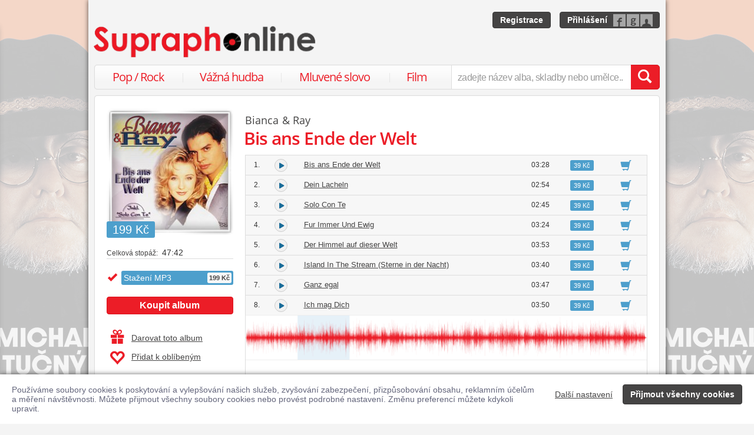

--- FILE ---
content_type: text/html; charset=utf-8
request_url: https://www.supraphonline.cz/album/40053-bis-ans-ende-der-welt?trackId=505342
body_size: 28449
content:

<!DOCTYPE html>
<html lang="cs" xmlns:og="http://opengraphprotocol.org/schema/" xmlns:fb="http://www.facebook.com/2008/fbml">
<head>
	<meta name="robots" content="follow,index">
	<meta name="description" content="Písnička Ich mag Dich z alba Bis ans Ende der Welt ✅ Ke stažení ve formátu MP3 ✅ Ukázky zdarma k poslechu ✅ Učinkuje Bertel Gebhard a Bianca &amp;amp; Ray">
	<meta name="keywords" content="koupit, skladba, písnička, ukázka zdarma, stáhnout, skladba ke stažení, MP3, Populární hudba, Schlager, Universal Music, Bertel Gebhard, Bianca &amp; Ray">
	<meta name="author" content="SUPRAPHON a.s.">
	<meta name="copyright" content="&copy; 2026 SUPRAPHON a.s.">
	<meta name="viewport" content="width=device-width, initial-scale=1, maximum-scale=1, user-scalable=no">
	<meta name="apple-mobile-web-app-capable" content="yes">
	<meta name="apple-mobile-web-app-status-bar-style" content="black">
	<meta name="apple-itunes-app" content="app-id=803384814, app-argument=supraphonline://album/40053-bis-ans-ende-der-welt?trackId=505342">
	<meta name="facebook-domain-verification" content="1sj5gu9tsczi9wltuek1pjjbc6nnw5">

	<link rel="apple-touch-icon" sizes="180x180" href="/icons/apple-touch-icon.png">
	<link rel="icon" type="image/png" sizes="32x32" href="/icons/favicon-32x32.png">
	<link rel="icon" type="image/png" sizes="16x16" href="/icons/favicon-16x16.png">
	<link rel="manifest" href="/icons/site.webmanifest">
	<link rel="shortcut icon" href="/favicon.ico">
	<meta name="apple-mobile-web-app-title" content="Supraphonline">
	<meta name="application-name" content="Supraphonline">
	<meta name="msapplication-TileColor" content="#ffc40d">
	<meta name="msapplication-config" content="/icons/browserconfig.xml">
	<meta name="theme-color" content="#ffffff">

	<link rel="canonical" href="https://www.supraphonline.cz/album/40053-bis-ans-ende-der-welt?trackId=505342">
	<meta property="fb:app_id" content="100544686671375">
	<meta property="og:site_name" content="Supraphonline.cz">
	<meta property="og:description" content="Písnička Ich mag Dich z alba Bis ans Ende der Welt ✅ Ke stažení ve formátu MP3 ✅ Ukázky zdarma k poslechu ✅ Učinkuje Bertel Gebhard a Bianca &amp;amp; Ray">

<meta property="og:type" content="music.album">
<meta property="og:url" content="http://www.supraphonline.cz/album/40053-bis-ans-ende-der-welt">
<meta property="og:title" content="Bis ans Ende der Welt – Bianca &amp; Ray – Supraphonline.cz">
<meta property="og:image" content="https://supraphonline.cz/cover/200/d/b/2/40053.jpg?1719422832">

	<title>Ich mag Dich (MP3) – Bertel Gebhard a Bianca &amp; Ray – Supraphonline.cz</title>

	<link rel="preload" as="script" href="/dist/v4/js/app.js">
	<link rel="dns-prefetch" href="//supraphonline.cz">
	<link rel="dns-prefetch" href="//fonts.gstatic.com">
	<link rel="dns-prefetch" href="//www.googletagmanager.com">

	<link rel="stylesheet" type="text/css" href="//fonts.googleapis.com/css?family=Open+Sans:400,600&subset=latin,latin-ext">
	<link rel="stylesheet" media="screen,print" type="text/css" href="/dist/v4/css/front.css">
	<link rel="stylesheet" media="print" type="text/css" href="/dist/v4/css/full.css">

	<link rel="stylesheet" media="screen,print" type="text/css" href="/dist/v4/css/extend.css">
	<!--[if lte IE 8]><link rel="stylesheet" media="screen" type="text/css" href="/dist/v4/css/full.css"><![endif]-->
	<!--[if lte IE 9]><link rel="stylesheet" media="screen,projection" type="text/css" href="/dist/v4/css/ie.css"><![endif]-->

	<link rel="stylesheet" media="print" type="text/css" href="/dist/v4/css/print.css">

</head>
<body style="margin-bottom: 0">
	<div class="hidden" data-plugin="transaction.reporting:{&quot;ecommerce&quot;:null}$"></div>
<script type="data-plugin/p_6971b44897871">{"event":"view_item","ecommerce":{"items":[{"item_id":"40053-0","item_name":"Bis ans Ende der Welt","item_artist":"Bianca & Ray","item_variant":"MP3","price":199,"quantity":1,"item_category":"Hudba","item_category2":"Popul\u00e1rn\u00ed hudba","item_category3":"Schlager"}]}}</script>		<div class="hidden" data-plugin="transaction.reporting:p_6971b44897871$"></div>

	<div id="container-progress" data-plugin="progress:$" data-static="7378EZnJ1w8W1evxkwR0uQ"></div>
	<style type="text/css">
		.sidebanner-left,
		.sidebanner-right {
			width: 50%;
			max-width: 950px;
			position: absolute;
			top: 0;
			bottom: 0;
		}

		.sidebanner-left > a > div,
		.sidebanner-right > a > div {
			height: 100%;
			background-size: 460px;
			background-color: transparent;
			background-repeat: repeat-y;
		}

		.sidebanner-left {
			right: 50%;
			padding-right: 490px;
		}

		.sidebanner-right {
			left: 50%;
			padding-left: 490px;
		}

		.sidebanner-left,
		.sidebanner-right {
			opacity: 0.2;
			transition: opacity linear 300ms;
		}

		.sidebanner-center {
			position: absolute;
			height: 100%;
			margin: 0 auto;
			top: 0;
			left: 50%;
			width: 980px;
			margin-left: -490px;
			background: #f4f4f4;
			box-shadow: 0 0 8px rgb(0 0 0 / 65%);
		}

		#sidebanner-container:hover > .sidebanner-left,
		#sidebanner-container:hover > .sidebanner-right {
			opacity: 1.0;
		}
	</style>
	<div id="sidebanner-container" class="visible-lg">
		<div title="Michal Tučný - Best of 71-94 / 24 zlatých hitů" class="sidebanner-left">
			<a href="/album/935091-best-of-71-94-24-zlatych-hitu/lp?f=2&amp;utm_source=SO_Sidebanner&amp;utm_medium=SO_Sidebanner&amp;utm_term=TucnyBestOf&amp;utm_content=TucnyBestOf">
				<div style="background-image: url(\/public\/sidebanner\/197_left\.jpg\?1768229873); background-position: center top;"></div>
			</a>
		</div>

		<div title="Michal Tučný - Best of 71-94 / 24 zlatých hitů" class="sidebanner-right">
			<a href="/album/935091-best-of-71-94-24-zlatych-hitu/lp?f=2&amp;utm_source=SO_Sidebanner&amp;utm_medium=SO_Sidebanner&amp;utm_term=TucnyBestOf&amp;utm_content=TucnyBestOf">
				<div style="background-image: url(\/public\/sidebanner\/197_left\.jpg\?1768229873); background-position: center top;"></div>
			</a>
		</div>

		<div class="sidebanner-center"></div>
	</div>

	<div id="is-mobile" class="hidden-md hidden-lg" style="visibility: hidden"></div>

	<div class="flashes" data-plugin="flashes:{&quot;delay&quot;:3000}$" data-static="woMXkh5ObZWCXL8Ilke9TA">
	</div>


	<noscript class="flashes permanent">
		<div class="flash">Momentálně máte vypnutý JavaScript, některé funkce proto nebudou přístupné.</div>
	</noscript>

	<div style="text-align:left; padding: 10px 20px; background-color: #FFF; position: fixed; bottom: 0; left: 0; right: 0; z-index: 1001; border: 0; box-shadow: 0 0 8px rgba(0, 0, 0, 0.6)">
		<form class="" name="#" action="" method="post" id="frm-security">
			<div class="pull-right visible-md visible-lg" style="margin-left: 20px; margin-top: 7px">
				<button class="hidden-xs btn btn-link" style="text-decoration: underline;" type="submit" name="submit_setting" value="US50OjBwVquhHN2BqYK3hw:zxXGuWdk6VVKipw+F/rszS9Ya1FGQT09">Další nastavení</button>
				<button class="btn btn-primary" type="submit" name="submit_yes" value="FZmsdleI_xKAAt1-_ASV5w:PlFnjNQH1TkcUUIp+3heH1NNMmpaUT09">Přijmout všechny cookies</button>
			</div>
			<div style="font-weight: normal; padding: 8px 0; color: #63657B; font-size: 14px; line-height: 16px; max-width: 1440px">Používáme soubory cookies k poskytování a vylepšování našich služeb, zvyšování zabezpečení, přizpůsobování obsahu, reklamním účelům a měření návštěvnosti. Můžete přijmout všechny soubory cookies nebo provést podrobné nastavení. Změnu preferencí můžete kdykoli upravit.</div>

			<div class="visible-xs visible-sm" style="margin: 10px 0;">
				<button class="btn btn-primary" type="submit" name="submit_yes" value="FZmsdleI_xKAAt1-_ASV5w:PlFnjNQH1TkcUUIp+3heH1NNMmpaUT09">Přijmout všechny cookies</button>
				<button class="btn btn-link" style="text-decoration: underline;" type="submit" name="submit_setting" value="US50OjBwVquhHN2BqYK3hw:zxXGuWdk6VVKipw+F/rszS9Ya1FGQT09">Další nastavení</button>
			</div>
<input type="hidden" name="_do" value="security-submit"><!--[if IE]><input type=IEbug disabled style="display:none"><![endif]-->
		</form>
	</div>


	<div class="toggle-navigation" data-plugin="toggle-navbar:$">
		<div>
			<ul>
				<li class="header">Uživatel</li>
				<li><a href="/uzivatel/prihlaseni">Přihlásit se</a></li>
				<li><a href="/uzivatel/registrace">Registrace</a></li>

				<li><a href="/poukaz">Zadat poukaz</a></li>

				<li class="header">Vyhledávání</li>
				<li><a href="/vyhledavani/alba/popularni-hudba">Pop / Rock</a></li>
				<li><a href="/vyhledavani/alba/vazna-hudba">Vážná hudba</a></li>
				<li><a href="/vyhledavani/alba/mluvene-slovo">Mluvené slovo</a></li>
				<li><a href="/vyhledavani/alba/film-a-serial">Film</a></li>

				<li class="header">Katalog</li>
				<li><a href="/novinky.html">Novinky</a></li>
				<li><a href="/doporucujeme.html">Doporučujeme</a></li>
				<li><a href="/nejprodavanejsi.html">Nejprodávanější</a></li>

				<li class="header">Informace</li>
				<li><a href="/kontakt.html">Kontakt</a></li>
				<li><a href="/platebni-metody.html">Platební metody</a></li>
				<li><a href="/doprava-zbozi.html">Doprava zboží</a></li>
			</ul>
		</div>
	</div>


	<div id="wrapper" class="">
		<div id="header">
			<div class="viewport">
				<div class="large">large</div>
				<div class="medium">medium</div>
				<div class="small">small</div>
				<div class="xsmall">xsmall</div>
			</div>
			<a class="logo" aria-label="Hlavní stránka Supraphonline.cz" href="/"></a>
			<div id="user" class="visible-md visible-lg">
				<a class="register btn btn-primary" href="/uzivatel/registrace">Registrace</a>
				<a class="login btn btn-primary" href="/uzivatel/prihlaseni">Přihlášení</a>
			</div>
		</div>
		<div id="navigation-header">
			<div id="navigation">
				<div class="navigation-menu visible-md-inline-block visible-lg-inline-block">
					<ul>
						<li style="width: 25%" class="item"><a href="/vyhledavani/alba/popularni-hudba">Pop / Rock</a></li>
						<li style="width: 28%" class="item"><a href="/vyhledavani/alba/vazna-hudba">Vážná hudba</a></li>
						<li style="width: 31%" class="item"><a href="/vyhledavani/alba/mluvene-slovo">Mluvené slovo</a></li>
						<li style="width: 16%" class="item"><a href="/vyhledavani/alba/film-a-serial">Film</a></li>
					</ul>
				</div>
				<form action="/vyhledavani" name="autocomplete" method="GET">
					<div class="input-group">
						<div id="search-content"><div data-target="content@autocomplete:$"></div></div>
						<span id="navigation-toggle" class="input-group-addon input-toggle hidden-md hidden-lg">
							<button type="button" class="navbar-toggle" aria-label="Navigační menu – přepnout viditelnost" data-plugin="toggle-class:&quot;toggled-navbar&quot;$">
								<span class="icon-bar"></span>
								<span class="icon-bar"></span>
								<span class="icon-bar"></span>
							</button>
						</span>
						<span id="navigation-basket" class="input-group-addon hidden-md hidden-lg">
							<span class="hidden">
								<a title="Zobrazit obsah košíku" aria-label="Zobrazit obsah košíku" href="/kosik">
									<span class="glyphicon glyphicon-shopping-cart"></span>
								</a>
							</span>
						</span>
						<input class="form-control" type="text" autocomplete="off" name="q" tabindex="0" placeholder="zadejte název alba, skladby nebo umělce.." aria-label="zadejte název alba, skladby nebo umělce.."
					 data-plugin="autocomplete:&quot;\/autocomplete.php?format=1&quot;$">
						<span class="input-group-btn">
							<button type="submit" class="btn btn-danger" value="" aria-label="Vyhledat hledaný výraz"><span class="glyphicon glyphicon-search"></span></button>
						</span>
					</div>
				</form>
			</div>
		</div>

		<div id="container-discountalert">
		</div>

		<div id="container" class="clearfix  sidebar-tap">

			<div id="content">
				<div>
					<div class="container-fluid content">
						



<div class="row" id="album" itemscope itemtype="http://schema.org/MusicAlbum">
	<meta content="/album/40053-bis-ans-ende-der-welt?trackId=505342" itemprop="url">
	<meta content="14" itemprop="numTracks">
	<meta content="Schlager" itemprop="genre">
	<div style="display: none" itemprop="offers" itemscope itemtype="http://schema.org/Offer">
		<meta itemprop="price" content="199 Kč">
	</div>

	<div class="col-xs-12 hidden-lg">
		<h2 class="album-artist" title="Bianca &amp; Ray">Bianca & Ray</h2>
		<h1 itemprop="name">Bis ans Ende der Welt</h1>
	</div>
	<div class="col-lg-3 sidebar album-sidebar">
		<div class="row bottom-no-1 bottom-xs-3 bottom-sm-3 bottom-md-3">
			<div class="col-no-9 col-xs-6 col-sm-6 col-md-4 col-lg-12">
				<div class="sexycover sexycover-album sexycover-lp">

<div class="layer"></div>
<meta itemprop="image" content="https://supraphonline.cz/cover/200/d/b/2/40053.jpg?1719422832">
<span class="image" data-image>
	<noscript>
		<img src="https://supraphonline.cz/cover/200/d/b/2/40053.jpg?1719422832" alt="Bis ans Ende der Welt">
	</noscript>
</span>

					<div class="btn-group">



<script type="data-plugin/p_6971b4489a544">{"label":"album:40053","playBought":false,"source":"\/album\/40053-bis-ans-ende-der-welt?player=1"}</script>			<button type="button" class="btn btn-xs btn-primary albumplay hidden" title="Přehrát ukázky alba" data-target="playlist@player:p_6971b4489a544$"><span class="fa fa-play"></span></button>

<script type="data-plugin/p_6971b4489a6c7">"\/album\/coverzoom?albumId=40053&key=VpE4yyJbOyWRF3XGSThXfg%3A2Fnye7X%2FSpDDTDArcETUplYwS1RtZGM9"</script>						<button type="button" class="btn btn-xs btn-primary" title="Zvětšit cover" data-plugin="coverzoom:p_6971b4489a6c7$"><span class="fa fa-search-plus"></span></button>
					</div>

						<span class="label label-info">199 Kč</span>

				</div>
			</div>
			<form id="frm-offer-album" class="col-no-12 col-xs-6 col-sm-6 col-md-4 col-lg-12 sidebar-actions" action="" method="post">
				<ul class="visible-lg summary">
					<li><span>Celková stopáž:</span> 47:42</li>
				</ul>

				<ul class="summary">
					<li class="album-version">
							<div class="selected">
								<div title="Stažení MP3">
									Stažení MP3

									<span class="price">199 Kč</span>
								</div>
							</div>
					</li>
				</ul>

				<div class="top-1">
					<button type="submit" class="btn btn-danger topframe_login" name="buy" value="67ZMpGS_EXsr_G_e7b1zqg:PSH7DzQ/0qe/[base64]">Koupit album</button>

				</div>
				<ul class="summary">
					<li class="album-sidebar-button album-sidebar-button-gift">
						<button type="submit" name="coupon" value="YnM7fBCTAkkgSAurH2VASg:[base64]" class="btn-link">
							<span class="glyphicon glyphicon-gift"></span>Darovat toto album
						</button>
					</li>

					<li class="album-sidebar-button">
						<button type="submit" name="star" value="wa3lLFm68ECD_NKyqoYTXA:[base64]" class="btn-link">
							
							<span class="glyphicon glyphicon-heart-empty"></span>Přidat k oblíbeným
						</button>
					</li>

				</ul>
				<ul class="visible-xs visible-sm summary">
					<li><span>Celková stopáž:</span> 47:42</li>
				</ul>
<input type="hidden" name="_do" value="offer-submit"><!--[if IE]><input type=IEbug disabled style="display:none"><![endif]-->
			</form>
			<form id="frm-offer-gift" class="col-md-4 col-lg-12 visible-md-block visible-lg-block" action="" method="post">
				<ul class="summary">
					<li class="hidden-lg"><span>Celková stopáž:</span> 47:42</li>
					<li><span>Datum vydání:</span> 1. 1. 1997</li>
					<li><span>Žánr:</span> <a href="/vyhledavani/alba/genre.6">Schlager</a></li>
					<li><span>Vydavatel:</span> <a href="/vyhledavani/alba/mainlabel.5333">Koch Music</a></li>
					<li><span style="font-size: 11px;">(C)</span> 1997 Koch/Universal Music - a division of Universal Music GmbH / Germany</li>

					<li><span style="font-size: 11px;">(P)</span> 1997 Koch/Universal Music - a division of Universal Music GmbH / Germany</li>
					<li><span>Katalogové číslo:</span> 09002723239904</li>
				</ul>
				<ul class="sidebar-artist visible-lg-block">
					
					<li><h3>Stěžejní autoři</h3></li>
					<li><span>autor:</span> <a href="/umelec/10801-mats-bjorklund">Mats Björklund</a></li>
					<li><span>autor:</span> <a href="/umelec/85738-ray-watts">Ray Watts</a></li>
					<li><span>autor:</span> <a href="/umelec/78867-francesco-bruletti">Francesco Bruletti</a></li>
					<li><span>autor:</span> <a href="/umelec/121068-bertel-gebhard">Bertel Gebhard</a></li>

					<li><h3>Stěžejní interpreti</h3></li>
					<li><span>Umělec:</span> <a href="/umelec/121067-bianca-ray">Bianca &amp; Ray</a></li>
				</ul>
<input type="hidden" name="_do" value="offer-submit"><!--[if IE]><input type=IEbug disabled style="display:none"><![endif]-->
			</form>
		</div>
	</div>

	<div class="col-lg-9 album-content">
		<span itemprop="byArtist" itemscope itemtype="http://www.schema.org/MusicGroup">
			<meta itemprop="name" content="Bianca &amp; Ray">
		</span>

		<div class="visible-lg-block">
			<h2 class="album-artist" title="Bianca &amp; Ray">Bianca & Ray</h2>
			<h1 itemprop="name">Bis ans Ende der Welt</h1>
		</div>








		<div data-target="source@player:&quot;\/album\/40053-bis-ans-ende-der-welt?player=1&quot;$"></div>

		<form id="frm-offer-tracklist" class="table-widescreen table-fixed" action="" method="post">

			<table class="table table-tracklist">
				<tr class="track track-none">
					<td></td>
					<td></td>
					<td></td>
					<td></td>
					<td width="70px"></td>
					<td width="70px"></td>
				</tr>






					<tr
						itemprop="track" itemscope itemtype="http://schema.org/MusicRecording" id="track-505335" class="track">

						<td class="small text-center" style="width: 40px;">
							1.
							<meta content="/album/40053-bis-ans-ende-der-welt?trackId=505335" itemprop="url">
							<meta content="/album/40053-bis-ans-ende-der-welt?trackId=505335&amp;play=1" itemprop="audio">
							<meta content="Bis ans Ende der Welt" itemprop="name">
							<span itemprop="byArtist" itemscope itemtype="http://www.schema.org/MusicGroup">
								<meta itemprop="name" content="Mats Björklund">
								<meta itemprop="url" content="/umelec/10801-mats-bjorklund">
							</span>
						</td>

<td class="trackplay">
	<a rel="nofollow" data-target-current title="Přehrát ukázku skladby Bis ans Ende der Welt" href="/album/40053-bis-ans-ende-der-welt?trackId=505335&amp;autoplay=1">
		<span data-plugin="trackplay:{&quot;label&quot;:505335}$"><span class="fa"></span></span>
	</a>
</td>
						<td><a data-target-current class="trackdetail" href="/album/40053-bis-ans-ende-der-welt?trackId=505335">Bis ans Ende der Welt</a></td>
						<td class="small text-center" style="width: 80px;">
							03:28
							<meta content="PT0H3M28S" itemprop="duration">
						</td>

						<td style="width: 70px;">
							<span class="label label-info">39 Kč</span>
						</td>
						<td class="basket text-center" style="width: 70px;">
							<button type="submit" name="buyTrack" value="iraOinTpGmpA4Am1j3sIYQ:[base64]" title="Přidat skladbu do košíku" class="btn btn-link"><span class="glyphicon glyphicon-shopping-cart"></span></button>
						</td>
					</tr>
					<tr style="border-top: 0; height: 0px;">
						<td colspan="6" style="padding: 0; background-color: #FFF;">
							<div data-swap="trackdetail-505335">
							</div>
						</td>
					</tr>



					<tr
						itemprop="track" itemscope itemtype="http://schema.org/MusicRecording" id="track-505336" class="track">

						<td class="small text-center" style="width: 40px;">
							2.
							<meta content="/album/40053-bis-ans-ende-der-welt?trackId=505336" itemprop="url">
							<meta content="/album/40053-bis-ans-ende-der-welt?trackId=505336&amp;play=1" itemprop="audio">
							<meta content="Dein Lacheln" itemprop="name">
							<span itemprop="byArtist" itemscope itemtype="http://www.schema.org/MusicGroup">
								<meta itemprop="name" content="Bianca &amp; Ray">
								<meta itemprop="url" content="/umelec/121067-bianca-ray">
							</span>
						</td>

<td class="trackplay">
	<a rel="nofollow" data-target-current title="Přehrát ukázku skladby Dein Lacheln" href="/album/40053-bis-ans-ende-der-welt?trackId=505336&amp;autoplay=1">
		<span data-plugin="trackplay:{&quot;label&quot;:505336}$"><span class="fa"></span></span>
	</a>
</td>
						<td><a data-target-current class="trackdetail" href="/album/40053-bis-ans-ende-der-welt?trackId=505336">Dein Lacheln</a></td>
						<td class="small text-center" style="width: 80px;">
							02:54
							<meta content="PT0H2M54S" itemprop="duration">
						</td>

						<td style="width: 70px;">
							<span class="label label-info">39 Kč</span>
						</td>
						<td class="basket text-center" style="width: 70px;">
							<button type="submit" name="buyTrack" value="HmbLVzLV_MFpqzFjhL8yNw:vbPvxj9CmC0y6Y/[base64]" title="Přidat skladbu do košíku" class="btn btn-link"><span class="glyphicon glyphicon-shopping-cart"></span></button>
						</td>
					</tr>
					<tr style="border-top: 0; height: 0px;">
						<td colspan="6" style="padding: 0; background-color: #FFF;">
							<div data-swap="trackdetail-505336">
							</div>
						</td>
					</tr>



					<tr
						itemprop="track" itemscope itemtype="http://schema.org/MusicRecording" id="track-505337" class="track">

						<td class="small text-center" style="width: 40px;">
							3.
							<meta content="/album/40053-bis-ans-ende-der-welt?trackId=505337" itemprop="url">
							<meta content="/album/40053-bis-ans-ende-der-welt?trackId=505337&amp;play=1" itemprop="audio">
							<meta content="Solo Con Te" itemprop="name">
							<span itemprop="byArtist" itemscope itemtype="http://www.schema.org/MusicGroup">
								<meta itemprop="name" content="Ray Watts">
								<meta itemprop="url" content="/umelec/85738-ray-watts">
							</span>
						</td>

<td class="trackplay">
	<a rel="nofollow" data-target-current title="Přehrát ukázku skladby Solo Con Te" href="/album/40053-bis-ans-ende-der-welt?trackId=505337&amp;autoplay=1">
		<span data-plugin="trackplay:{&quot;label&quot;:505337}$"><span class="fa"></span></span>
	</a>
</td>
						<td><a data-target-current class="trackdetail" href="/album/40053-bis-ans-ende-der-welt?trackId=505337">Solo Con Te</a></td>
						<td class="small text-center" style="width: 80px;">
							02:45
							<meta content="PT0H2M45S" itemprop="duration">
						</td>

						<td style="width: 70px;">
							<span class="label label-info">39 Kč</span>
						</td>
						<td class="basket text-center" style="width: 70px;">
							<button type="submit" name="buyTrack" value="r8ECF50qHsw2CUOIOGXEug:[base64]" title="Přidat skladbu do košíku" class="btn btn-link"><span class="glyphicon glyphicon-shopping-cart"></span></button>
						</td>
					</tr>
					<tr style="border-top: 0; height: 0px;">
						<td colspan="6" style="padding: 0; background-color: #FFF;">
							<div data-swap="trackdetail-505337">
							</div>
						</td>
					</tr>



					<tr
						itemprop="track" itemscope itemtype="http://schema.org/MusicRecording" id="track-505338" class="track">

						<td class="small text-center" style="width: 40px;">
							4.
							<meta content="/album/40053-bis-ans-ende-der-welt?trackId=505338" itemprop="url">
							<meta content="/album/40053-bis-ans-ende-der-welt?trackId=505338&amp;play=1" itemprop="audio">
							<meta content="Fur Immer Und Ewig" itemprop="name">
							<span itemprop="byArtist" itemscope itemtype="http://www.schema.org/MusicGroup">
								<meta itemprop="name" content="Bianca &amp; Ray">
								<meta itemprop="url" content="/umelec/121067-bianca-ray">
							</span>
						</td>

<td class="trackplay">
	<a rel="nofollow" data-target-current title="Přehrát ukázku skladby Fur Immer Und Ewig" href="/album/40053-bis-ans-ende-der-welt?trackId=505338&amp;autoplay=1">
		<span data-plugin="trackplay:{&quot;label&quot;:505338}$"><span class="fa"></span></span>
	</a>
</td>
						<td><a data-target-current class="trackdetail" href="/album/40053-bis-ans-ende-der-welt?trackId=505338">Fur Immer Und Ewig</a></td>
						<td class="small text-center" style="width: 80px;">
							03:24
							<meta content="PT0H3M24S" itemprop="duration">
						</td>

						<td style="width: 70px;">
							<span class="label label-info">39 Kč</span>
						</td>
						<td class="basket text-center" style="width: 70px;">
							<button type="submit" name="buyTrack" value="0QtO6E0jE9FBh39t757SBA:kwjYDm6ipA9eZuxy/[base64]" title="Přidat skladbu do košíku" class="btn btn-link"><span class="glyphicon glyphicon-shopping-cart"></span></button>
						</td>
					</tr>
					<tr style="border-top: 0; height: 0px;">
						<td colspan="6" style="padding: 0; background-color: #FFF;">
							<div data-swap="trackdetail-505338">
							</div>
						</td>
					</tr>



					<tr
						itemprop="track" itemscope itemtype="http://schema.org/MusicRecording" id="track-505339" class="track">

						<td class="small text-center" style="width: 40px;">
							5.
							<meta content="/album/40053-bis-ans-ende-der-welt?trackId=505339" itemprop="url">
							<meta content="/album/40053-bis-ans-ende-der-welt?trackId=505339&amp;play=1" itemprop="audio">
							<meta content="Der Himmel auf dieser Welt" itemprop="name">
							<span itemprop="byArtist" itemscope itemtype="http://www.schema.org/MusicGroup">
								<meta itemprop="name" content="Mats Björklund">
								<meta itemprop="url" content="/umelec/10801-mats-bjorklund">
							</span>
						</td>

<td class="trackplay">
	<a rel="nofollow" data-target-current title="Přehrát ukázku skladby Der Himmel auf dieser Welt" href="/album/40053-bis-ans-ende-der-welt?trackId=505339&amp;autoplay=1">
		<span data-plugin="trackplay:{&quot;label&quot;:505339}$"><span class="fa"></span></span>
	</a>
</td>
						<td><a data-target-current class="trackdetail" href="/album/40053-bis-ans-ende-der-welt?trackId=505339">Der Himmel auf dieser Welt</a></td>
						<td class="small text-center" style="width: 80px;">
							03:53
							<meta content="PT0H3M53S" itemprop="duration">
						</td>

						<td style="width: 70px;">
							<span class="label label-info">39 Kč</span>
						</td>
						<td class="basket text-center" style="width: 70px;">
							<button type="submit" name="buyTrack" value="k8wfOPBkjilJR-IAhxAirw:[base64]" title="Přidat skladbu do košíku" class="btn btn-link"><span class="glyphicon glyphicon-shopping-cart"></span></button>
						</td>
					</tr>
					<tr style="border-top: 0; height: 0px;">
						<td colspan="6" style="padding: 0; background-color: #FFF;">
							<div data-swap="trackdetail-505339">
							</div>
						</td>
					</tr>



					<tr
						itemprop="track" itemscope itemtype="http://schema.org/MusicRecording" id="track-505340" class="track">

						<td class="small text-center" style="width: 40px;">
							6.
							<meta content="/album/40053-bis-ans-ende-der-welt?trackId=505340" itemprop="url">
							<meta content="/album/40053-bis-ans-ende-der-welt?trackId=505340&amp;play=1" itemprop="audio">
							<meta content="Island In The Stream (Sterne in der Nacht)" itemprop="name">
							<span itemprop="byArtist" itemscope itemtype="http://www.schema.org/MusicGroup">
								<meta itemprop="name" content="Ray Watts">
								<meta itemprop="url" content="/umelec/85738-ray-watts">
							</span>
						</td>

<td class="trackplay">
	<a rel="nofollow" data-target-current title="Přehrát ukázku skladby Island In The Stream (Sterne in der Nacht)" href="/album/40053-bis-ans-ende-der-welt?trackId=505340&amp;autoplay=1">
		<span data-plugin="trackplay:{&quot;label&quot;:505340}$"><span class="fa"></span></span>
	</a>
</td>
						<td><a data-target-current class="trackdetail" href="/album/40053-bis-ans-ende-der-welt?trackId=505340">Island In The Stream (Sterne in der Nacht)</a></td>
						<td class="small text-center" style="width: 80px;">
							03:40
							<meta content="PT0H3M40S" itemprop="duration">
						</td>

						<td style="width: 70px;">
							<span class="label label-info">39 Kč</span>
						</td>
						<td class="basket text-center" style="width: 70px;">
							<button type="submit" name="buyTrack" value="E-C7U1NHR48Gb5XLnCiM6w:WAFi3JgIHJvhoJQMiLd4/[base64]" title="Přidat skladbu do košíku" class="btn btn-link"><span class="glyphicon glyphicon-shopping-cart"></span></button>
						</td>
					</tr>
					<tr style="border-top: 0; height: 0px;">
						<td colspan="6" style="padding: 0; background-color: #FFF;">
							<div data-swap="trackdetail-505340">
							</div>
						</td>
					</tr>



					<tr
						itemprop="track" itemscope itemtype="http://schema.org/MusicRecording" id="track-505341" class="track">

						<td class="small text-center" style="width: 40px;">
							7.
							<meta content="/album/40053-bis-ans-ende-der-welt?trackId=505341" itemprop="url">
							<meta content="/album/40053-bis-ans-ende-der-welt?trackId=505341&amp;play=1" itemprop="audio">
							<meta content="Ganz egal" itemprop="name">
							<span itemprop="byArtist" itemscope itemtype="http://www.schema.org/MusicGroup">
								<meta itemprop="name" content="Bianca &amp; Ray">
								<meta itemprop="url" content="/umelec/121067-bianca-ray">
							</span>
						</td>

<td class="trackplay">
	<a rel="nofollow" data-target-current title="Přehrát ukázku skladby Ganz egal" href="/album/40053-bis-ans-ende-der-welt?trackId=505341&amp;autoplay=1">
		<span data-plugin="trackplay:{&quot;label&quot;:505341}$"><span class="fa"></span></span>
	</a>
</td>
						<td><a data-target-current class="trackdetail" href="/album/40053-bis-ans-ende-der-welt?trackId=505341">Ganz egal</a></td>
						<td class="small text-center" style="width: 80px;">
							03:47
							<meta content="PT0H3M47S" itemprop="duration">
						</td>

						<td style="width: 70px;">
							<span class="label label-info">39 Kč</span>
						</td>
						<td class="basket text-center" style="width: 70px;">
							<button type="submit" name="buyTrack" value="FIe9KoIGv30LI50O1Si5Qg:[base64]" title="Přidat skladbu do košíku" class="btn btn-link"><span class="glyphicon glyphicon-shopping-cart"></span></button>
						</td>
					</tr>
					<tr style="border-top: 0; height: 0px;">
						<td colspan="6" style="padding: 0; background-color: #FFF;">
							<div data-swap="trackdetail-505341">
							</div>
						</td>
					</tr>



					<tr
						itemprop="track" itemscope itemtype="http://schema.org/MusicRecording" id="track-505342" class="track">

						<td class="small text-center" style="width: 40px;">
							8.
							<meta content="/album/40053-bis-ans-ende-der-welt?trackId=505342" itemprop="url">
							<meta content="/album/40053-bis-ans-ende-der-welt?trackId=505342&amp;play=1" itemprop="audio">
							<meta content="Ich mag Dich" itemprop="name">
							<span itemprop="byArtist" itemscope itemtype="http://www.schema.org/MusicGroup">
								<meta itemprop="name" content="Bertel Gebhard">
								<meta itemprop="url" content="/umelec/121068-bertel-gebhard">
							</span>
						</td>

<td class="trackplay">
	<a rel="nofollow" data-target-current title="Přehrát ukázku skladby Ich mag Dich" href="/album/40053-bis-ans-ende-der-welt?trackId=505342&amp;autoplay=1">
		<span data-plugin="trackplay:{&quot;label&quot;:505342}$"><span class="fa"></span></span>
	</a>
</td>
						<td><a data-target-current class="trackdetail" href="/album/40053-bis-ans-ende-der-welt?trackId=505342">Ich mag Dich</a></td>
						<td class="small text-center" style="width: 80px;">
							03:50
							<meta content="PT0H3M50S" itemprop="duration">
						</td>

						<td style="width: 70px;">
							<span class="label label-info">39 Kč</span>
						</td>
						<td class="basket text-center" style="width: 70px;">
							<button type="submit" name="buyTrack" value="vY-hYnFYKZA1gDFqyERBcQ:0pSBNWwYmpblSDiicl4/[base64]" title="Přidat skladbu do košíku" class="btn btn-link"><span class="glyphicon glyphicon-shopping-cart"></span></button>
						</td>
					</tr>
					<tr style="border-top: 0; height: 0px;">
						<td colspan="6" style="padding: 0; background-color: #FFF;">
							<div data-swap="trackdetail-505342">

<div class="_trackdetail">
<div  class="tracksamples" data-plugin="tracksamples:{&quot;autoplay&quot;:0}$">
	<div class="waveform" style="background-image: url(https://supraphonline.cz/handle/waveform.php?51oU-hRmGwAWxFb5T46LsjBFUXRBcGdvQkUyRTgzVVJYQU1CQTREWkhzbUI)"></div>
<script type="data-plugin/p_6971b4489f7c9">{"id":598940,"rank":1,"start":30,"duration":30,"bitrate":128,"offset":13.04,"length":13.04,"label":"sample:598940","labels":["sample:598940",505342],"url":"\/stream.php?track=0l3XaLsvIDqP9xYdWSa5Fg%3AY1zPDqoEulgxAfc98OdehHV6OExOYkJIaVZYdGtCSmQzUGJaOHJjU1BYYytHbFZTWVlaU3ovN2YwUUlKeE9uWU1SZmwvY0tUbmdOUFpqL3ZNYVpTTTJvU3JiWUo1bmJBWGhwLy9hVStidTA9"}</script>	<div class="tracksample" style="left: 13.04%; width: 13.04%;"
	 data-target="sample@this:p_6971b4489f7c9$">
	</div>
</div>
	<div class="row">
		<div class="col-xs-6">
			<ul class="summary">
				<li><span>Rok prvního vydání:</span> 1997</li>
				<li><span>(P)</span> 1997 Koch/Universal Music - a division of Universal Music GmbH / Germany</li>
				<li><span>Žánr:</span> Schlager</li>
			</ul>
		</div>
		<div class="col-xs-6">
			<h4>Participující umělci</h4>
			<ul>
				<li>
					<span>autor:</span>
					<a href="/umelec/121068-bertel-gebhard">Bertel Gebhard</a>
				</li>
				<li>
					<span>autor:</span>
					<a href="/umelec/70130-joszi-gauder">Joszi Gauder</a>
				</li>
				<li>
					<span>Umělec:</span>
					<a href="/umelec/121067-bianca-ray">Bianca &amp; Ray</a>
				</li>
			</ul>
		</div>
	</div>
</div>
							</div>
						</td>
					</tr>



					<tr
						itemprop="track" itemscope itemtype="http://schema.org/MusicRecording" id="track-505343" class="track">

						<td class="small text-center" style="width: 40px;">
							9.
							<meta content="/album/40053-bis-ans-ende-der-welt?trackId=505343" itemprop="url">
							<meta content="/album/40053-bis-ans-ende-der-welt?trackId=505343&amp;play=1" itemprop="audio">
							<meta content="Te Quiero" itemprop="name">
							<span itemprop="byArtist" itemscope itemtype="http://www.schema.org/MusicGroup">
								<meta itemprop="name" content="Bianca &amp; Ray">
								<meta itemprop="url" content="/umelec/121067-bianca-ray">
							</span>
						</td>

<td class="trackplay">
	<a rel="nofollow" data-target-current title="Přehrát ukázku skladby Te Quiero" href="/album/40053-bis-ans-ende-der-welt?trackId=505343&amp;autoplay=1">
		<span data-plugin="trackplay:{&quot;label&quot;:505343}$"><span class="fa"></span></span>
	</a>
</td>
						<td><a data-target-current class="trackdetail" href="/album/40053-bis-ans-ende-der-welt?trackId=505343">Te Quiero</a></td>
						<td class="small text-center" style="width: 80px;">
							03:28
							<meta content="PT0H3M28S" itemprop="duration">
						</td>

						<td style="width: 70px;">
							<span class="label label-info">39 Kč</span>
						</td>
						<td class="basket text-center" style="width: 70px;">
							<button type="submit" name="buyTrack" value="6K0N63mRfIta9EfeVb_wNQ:[base64]" title="Přidat skladbu do košíku" class="btn btn-link"><span class="glyphicon glyphicon-shopping-cart"></span></button>
						</td>
					</tr>
					<tr style="border-top: 0; height: 0px;">
						<td colspan="6" style="padding: 0; background-color: #FFF;">
							<div data-swap="trackdetail-505343">
							</div>
						</td>
					</tr>



					<tr
						itemprop="track" itemscope itemtype="http://schema.org/MusicRecording" id="track-505344" class="track">

						<td class="small text-center" style="width: 40px;">
							10.
							<meta content="/album/40053-bis-ans-ende-der-welt?trackId=505344" itemprop="url">
							<meta content="/album/40053-bis-ans-ende-der-welt?trackId=505344&amp;play=1" itemprop="audio">
							<meta content="Spiel fur eine Nacht" itemprop="name">
							<span itemprop="byArtist" itemscope itemtype="http://www.schema.org/MusicGroup">
								<meta itemprop="name" content="Bianca &amp; Ray">
								<meta itemprop="url" content="/umelec/121067-bianca-ray">
							</span>
						</td>

<td class="trackplay">
	<a rel="nofollow" data-target-current title="Přehrát ukázku skladby Spiel fur eine Nacht" href="/album/40053-bis-ans-ende-der-welt?trackId=505344&amp;autoplay=1">
		<span data-plugin="trackplay:{&quot;label&quot;:505344}$"><span class="fa"></span></span>
	</a>
</td>
						<td><a data-target-current class="trackdetail" href="/album/40053-bis-ans-ende-der-welt?trackId=505344">Spiel fur eine Nacht</a></td>
						<td class="small text-center" style="width: 80px;">
							03:40
							<meta content="PT0H3M40S" itemprop="duration">
						</td>

						<td style="width: 70px;">
							<span class="label label-info">39 Kč</span>
						</td>
						<td class="basket text-center" style="width: 70px;">
							<button type="submit" name="buyTrack" value="tH0ZWSbOTcGx7BqVLYWbiQ:[base64]" title="Přidat skladbu do košíku" class="btn btn-link"><span class="glyphicon glyphicon-shopping-cart"></span></button>
						</td>
					</tr>
					<tr style="border-top: 0; height: 0px;">
						<td colspan="6" style="padding: 0; background-color: #FFF;">
							<div data-swap="trackdetail-505344">
							</div>
						</td>
					</tr>



					<tr
						itemprop="track" itemscope itemtype="http://schema.org/MusicRecording" id="track-505345" class="track">

						<td class="small text-center" style="width: 40px;">
							11.
							<meta content="/album/40053-bis-ans-ende-der-welt?trackId=505345" itemprop="url">
							<meta content="/album/40053-bis-ans-ende-der-welt?trackId=505345&amp;play=1" itemprop="audio">
							<meta content="Engel Deiner Traume (Angel Of The Morning)" itemprop="name">
							<span itemprop="byArtist" itemscope itemtype="http://www.schema.org/MusicGroup">
								<meta itemprop="name" content="Bianca &amp; Ray">
								<meta itemprop="url" content="/umelec/121067-bianca-ray">
							</span>
						</td>

<td class="trackplay">
	<a rel="nofollow" data-target-current title="Přehrát ukázku skladby Engel Deiner Traume (Angel Of The Morning)" href="/album/40053-bis-ans-ende-der-welt?trackId=505345&amp;autoplay=1">
		<span data-plugin="trackplay:{&quot;label&quot;:505345}$"><span class="fa"></span></span>
	</a>
</td>
						<td><a data-target-current class="trackdetail" href="/album/40053-bis-ans-ende-der-welt?trackId=505345">Engel Deiner Traume (Angel Of The Morning)</a></td>
						<td class="small text-center" style="width: 80px;">
							03:41
							<meta content="PT0H3M41S" itemprop="duration">
						</td>

						<td style="width: 70px;">
							<span class="label label-info">39 Kč</span>
						</td>
						<td class="basket text-center" style="width: 70px;">
							<button type="submit" name="buyTrack" value="uYP7TCNoz1U0nDYcr6mlOA:[base64]" title="Přidat skladbu do košíku" class="btn btn-link"><span class="glyphicon glyphicon-shopping-cart"></span></button>
						</td>
					</tr>
					<tr style="border-top: 0; height: 0px;">
						<td colspan="6" style="padding: 0; background-color: #FFF;">
							<div data-swap="trackdetail-505345">
							</div>
						</td>
					</tr>



					<tr
						itemprop="track" itemscope itemtype="http://schema.org/MusicRecording" id="track-505346" class="track">

						<td class="small text-center" style="width: 40px;">
							12.
							<meta content="/album/40053-bis-ans-ende-der-welt?trackId=505346" itemprop="url">
							<meta content="/album/40053-bis-ans-ende-der-welt?trackId=505346&amp;play=1" itemprop="audio">
							<meta content="Wir brauchen Sonne" itemprop="name">
							<span itemprop="byArtist" itemscope itemtype="http://www.schema.org/MusicGroup">
								<meta itemprop="name" content="Bianca &amp; Ray">
								<meta itemprop="url" content="/umelec/121067-bianca-ray">
							</span>
						</td>

<td class="trackplay">
	<a rel="nofollow" data-target-current title="Přehrát ukázku skladby Wir brauchen Sonne" href="/album/40053-bis-ans-ende-der-welt?trackId=505346&amp;autoplay=1">
		<span data-plugin="trackplay:{&quot;label&quot;:505346}$"><span class="fa"></span></span>
	</a>
</td>
						<td><a data-target-current class="trackdetail" href="/album/40053-bis-ans-ende-der-welt?trackId=505346">Wir brauchen Sonne</a></td>
						<td class="small text-center" style="width: 80px;">
							02:45
							<meta content="PT0H2M45S" itemprop="duration">
						</td>

						<td style="width: 70px;">
							<span class="label label-info">39 Kč</span>
						</td>
						<td class="basket text-center" style="width: 70px;">
							<button type="submit" name="buyTrack" value="KcZk4vACBe7OEDShvinF9A:[base64]" title="Přidat skladbu do košíku" class="btn btn-link"><span class="glyphicon glyphicon-shopping-cart"></span></button>
						</td>
					</tr>
					<tr style="border-top: 0; height: 0px;">
						<td colspan="6" style="padding: 0; background-color: #FFF;">
							<div data-swap="trackdetail-505346">
							</div>
						</td>
					</tr>



					<tr
						itemprop="track" itemscope itemtype="http://schema.org/MusicRecording" id="track-505347" class="track">

						<td class="small text-center" style="width: 40px;">
							13.
							<meta content="/album/40053-bis-ans-ende-der-welt?trackId=505347" itemprop="url">
							<meta content="/album/40053-bis-ans-ende-der-welt?trackId=505347&amp;play=1" itemprop="audio">
							<meta content="Komm wir schenken uns ein wenig Zeit" itemprop="name">
							<span itemprop="byArtist" itemscope itemtype="http://www.schema.org/MusicGroup">
								<meta itemprop="name" content="Mats Björklund">
								<meta itemprop="url" content="/umelec/10801-mats-bjorklund">
							</span>
						</td>

<td class="trackplay">
	<a rel="nofollow" data-target-current title="Přehrát ukázku skladby Komm wir schenken uns ein wenig Zeit" href="/album/40053-bis-ans-ende-der-welt?trackId=505347&amp;autoplay=1">
		<span data-plugin="trackplay:{&quot;label&quot;:505347}$"><span class="fa"></span></span>
	</a>
</td>
						<td><a data-target-current class="trackdetail" href="/album/40053-bis-ans-ende-der-welt?trackId=505347">Komm wir schenken uns ein wenig Zeit</a></td>
						<td class="small text-center" style="width: 80px;">
							03:07
							<meta content="PT0H3M7S" itemprop="duration">
						</td>

						<td style="width: 70px;">
							<span class="label label-info">39 Kč</span>
						</td>
						<td class="basket text-center" style="width: 70px;">
							<button type="submit" name="buyTrack" value="XUlHLidH_AmPDg27eLFOFQ:dS01f7gLejHW1YmtU/[base64]" title="Přidat skladbu do košíku" class="btn btn-link"><span class="glyphicon glyphicon-shopping-cart"></span></button>
						</td>
					</tr>
					<tr style="border-top: 0; height: 0px;">
						<td colspan="6" style="padding: 0; background-color: #FFF;">
							<div data-swap="trackdetail-505347">
							</div>
						</td>
					</tr>



					<tr
						itemprop="track" itemscope itemtype="http://schema.org/MusicRecording" id="track-505348" class="track">

						<td class="small text-center" style="width: 40px;">
							14.
							<meta content="/album/40053-bis-ans-ende-der-welt?trackId=505348" itemprop="url">
							<meta content="/album/40053-bis-ans-ende-der-welt?trackId=505348&amp;play=1" itemprop="audio">
							<meta content="Sag mir nicht Adieu" itemprop="name">
							<span itemprop="byArtist" itemscope itemtype="http://www.schema.org/MusicGroup">
								<meta itemprop="name" content="Bianca &amp; Ray">
								<meta itemprop="url" content="/umelec/121067-bianca-ray">
							</span>
						</td>

<td class="trackplay">
	<a rel="nofollow" data-target-current title="Přehrát ukázku skladby Sag mir nicht Adieu" href="/album/40053-bis-ans-ende-der-welt?trackId=505348&amp;autoplay=1">
		<span data-plugin="trackplay:{&quot;label&quot;:505348}$"><span class="fa"></span></span>
	</a>
</td>
						<td><a data-target-current class="trackdetail" href="/album/40053-bis-ans-ende-der-welt?trackId=505348">Sag mir nicht Adieu</a></td>
						<td class="small text-center" style="width: 80px;">
							03:20
							<meta content="PT0H3M20S" itemprop="duration">
						</td>

						<td style="width: 70px;">
							<span class="label label-info">39 Kč</span>
						</td>
						<td class="basket text-center" style="width: 70px;">
							<button type="submit" name="buyTrack" value="rCKumWTAdZ1_ZUhx2O-IZQ:[base64]" title="Přidat skladbu do košíku" class="btn btn-link"><span class="glyphicon glyphicon-shopping-cart"></span></button>
						</td>
					</tr>
					<tr style="border-top: 0; height: 0px;">
						<td colspan="6" style="padding: 0; background-color: #FFF;">
							<div data-swap="trackdetail-505348">
							</div>
						</td>
					</tr>
			</table>
<input type="hidden" name="_do" value="offer-submit"><!--[if IE]><input type=IEbug disabled style="display:none"><![endif]-->
		</form>

		<form id="frm-offer-action" class="table-action" action="" method="post">
					<button type="submit" class="btn btn-danger topframe_login" name="buy" value="WfkbzZ-pTeeSYNSvXM6b1A:rzI+MHyMtRKtIJZdv/[base64]">Koupit album</button>

<input type="hidden" name="_do" value="offer-submit"><!--[if IE]><input type=IEbug disabled style="display:none"><![endif]-->
		</form>


<div class="album-box album-similar">
	<h3>Podobné tituly</h3>



<div class="albumlist albumlist-no-3 albumlist-oneline-sm-5 albumlist-md-6">
	<ul>
		<li class="album-1">
			<a href="/album/551941-20-jahre-dj-otzi-party-ohne-ende-gold-edition?f=1" title="20 Jahre DJ Otzi - Party ohne Ende [Gold Edition]" data-tracker="similar:1">
				<div class="sexycover sexycover-close">

<div class="layer"></div>
<meta itemprop="image" content="https://supraphonline.cz/cover/200/a/7/e/551941.jpg?1763547140">
<span class="image" data-image>
	<noscript>
		<img src="https://supraphonline.cz/cover/200/a/7/e/551941.jpg?1763547140" alt="DJ Otzi – 20 Jahre DJ Otzi - Party ohne Ende [Gold Edition]">
	</noscript>
</span>


	<div class="btn-group">
		


<script type="data-plugin/p_6971b448a2e42">{"label":"album:551941","playBought":false,"source":"\/album\/551941-20-jahre-dj-otzi-party-ohne-ende-gold-edition?player=1"}</script>			<button type="button" class="btn btn-xs btn-primary albumplay hidden" title="Přehrát ukázky alba" data-target="playlist@player:p_6971b448a2e42$"><span class="fa fa-play"></span></button>

	</div>
				</div>
			</a>
			<div class="title text-nowrap"><a href="/album/551941-20-jahre-dj-otzi-party-ohne-ende-gold-edition?f=1" title="20 Jahre DJ Otzi - Party ohne Ende [Gold Edition]" data-tracker="similar:1">20 Jahre DJ Otzi - Party ohne Ende [Gold Edition]</a></div>
			<div class="subtitle text-nowrap" title="DJ Otzi">DJ Otzi</div>
		</li>
		<li class="album-2">
			<a href="/album/40387-fur-dich-amore-blu?f=1" title="Fur Dich Amore Blu" data-tracker="similar:2">
				<div class="sexycover sexycover-close">

<div class="layer"></div>
<meta itemprop="image" content="https://supraphonline.cz/cover/200/3/2/d/40387.jpg?1690049131">
<span class="image" data-image>
	<noscript>
		<img src="https://supraphonline.cz/cover/200/3/2/d/40387.jpg?1690049131" alt="Bianca &amp; Ray – Fur Dich Amore Blu">
	</noscript>
</span>


	<div class="btn-group">
		


<script type="data-plugin/p_6971b448a32a0">{"label":"album:40387","playBought":false,"source":"\/album\/40387-fur-dich-amore-blu?player=1"}</script>			<button type="button" class="btn btn-xs btn-primary albumplay hidden" title="Přehrát ukázky alba" data-target="playlist@player:p_6971b448a32a0$"><span class="fa fa-play"></span></button>

	</div>
				</div>
			</a>
			<div class="title text-nowrap"><a href="/album/40387-fur-dich-amore-blu?f=1" title="Fur Dich Amore Blu" data-tracker="similar:2">Fur Dich Amore Blu</a></div>
			<div class="subtitle text-nowrap" title="Bianca &amp; Ray">Bianca &amp; Ray</div>
		</li>
		<li class="album-3">
			<a href="/album/434297-traume?f=1" title="Traume" data-tracker="similar:3">
				<div class="sexycover sexycover-close">

<div class="layer"></div>
<meta itemprop="image" content="https://supraphonline.cz/cover/200/c/7/f/434297.jpg?1680785369">
<span class="image" data-image>
	<noscript>
		<img src="https://supraphonline.cz/cover/200/c/7/f/434297.jpg?1680785369" alt="Simone – Traume">
	</noscript>
</span>


	<div class="btn-group">
		


<script type="data-plugin/p_6971b448a36e0">{"label":"album:434297","playBought":false,"source":"\/album\/434297-traume?player=1"}</script>			<button type="button" class="btn btn-xs btn-primary albumplay hidden" title="Přehrát ukázky alba" data-target="playlist@player:p_6971b448a36e0$"><span class="fa fa-play"></span></button>

	</div>
				</div>
			</a>
			<div class="title text-nowrap"><a href="/album/434297-traume?f=1" title="Traume" data-tracker="similar:3">Traume</a></div>
			<div class="subtitle text-nowrap" title="Simone">Simone</div>
		</li>
		<li class="album-4">
			<a href="/album/98784-18-greatest-hits?f=1" title="18 Greatest Hits" data-tracker="similar:4">
				<div class="sexycover sexycover-close">

<div class="layer"></div>
<meta itemprop="image" content="https://supraphonline.cz/cover/200/9/5/6/98784.jpg?1734086968">
<span class="image" data-image>
	<noscript>
		<img src="https://supraphonline.cz/cover/200/9/5/6/98784.jpg?1734086968" alt="Sandra – 18 Greatest Hits">
	</noscript>
</span>


	<div class="btn-group">
		


<script type="data-plugin/p_6971b448a3b39">{"label":"album:98784","playBought":false,"source":"\/album\/98784-18-greatest-hits?player=1"}</script>			<button type="button" class="btn btn-xs btn-primary albumplay hidden" title="Přehrát ukázky alba" data-target="playlist@player:p_6971b448a3b39$"><span class="fa fa-play"></span></button>

	</div>
				</div>
			</a>
			<div class="title text-nowrap"><a href="/album/98784-18-greatest-hits?f=1" title="18 Greatest Hits" data-tracker="similar:4">18 Greatest Hits</a></div>
			<div class="subtitle text-nowrap" title="Sandra">Sandra</div>
		</li>
		<li class="album-5">
			<a href="/album/244210-the-very-best-of-sandra?f=1" title="The Very Best Of Sandra" data-tracker="similar:5">
				<div class="sexycover sexycover-close">

<div class="layer"></div>
<meta itemprop="image" content="https://supraphonline.cz/cover/200/c/f/8/244210.jpg?1760477924">
<span class="image" data-image>
	<noscript>
		<img src="https://supraphonline.cz/cover/200/c/f/8/244210.jpg?1760477924" alt="Sandra – The Very Best Of Sandra">
	</noscript>
</span>


	<div class="btn-group">
		


<script type="data-plugin/p_6971b448a3f68">{"label":"album:244210","playBought":false,"source":"\/album\/244210-the-very-best-of-sandra?player=1"}</script>			<button type="button" class="btn btn-xs btn-primary albumplay hidden" title="Přehrát ukázky alba" data-target="playlist@player:p_6971b448a3f68$"><span class="fa fa-play"></span></button>

	</div>
				</div>
			</a>
			<div class="title text-nowrap"><a href="/album/244210-the-very-best-of-sandra?f=1" title="The Very Best Of Sandra" data-tracker="similar:5">The Very Best Of Sandra</a></div>
			<div class="subtitle text-nowrap" title="Sandra">Sandra</div>
		</li>
		<li class="album-6">
			<a href="/album/262873-so80s-presents-sandra-curated-by-blank-jones?f=1" title="So80s Presents Sandra - Curated By Blank &amp; Jones" data-tracker="similar:6">
				<div class="sexycover sexycover-close">

<div class="layer"></div>
<meta itemprop="image" content="https://supraphonline.cz/cover/200/6/a/8/262873.jpg?1756737486">
<span class="image" data-image>
	<noscript>
		<img src="https://supraphonline.cz/cover/200/6/a/8/262873.jpg?1756737486" alt="Sandra – So80s Presents Sandra - Curated By Blank &amp; Jones">
	</noscript>
</span>


	<div class="btn-group">
		


<script type="data-plugin/p_6971b448a447c">{"label":"album:262873","playBought":false,"source":"\/album\/262873-so80s-presents-sandra-curated-by-blank-jones?player=1"}</script>			<button type="button" class="btn btn-xs btn-primary albumplay hidden" title="Přehrát ukázky alba" data-target="playlist@player:p_6971b448a447c$"><span class="fa fa-play"></span></button>

	</div>
				</div>
			</a>
			<div class="title text-nowrap"><a href="/album/262873-so80s-presents-sandra-curated-by-blank-jones?f=1" title="So80s Presents Sandra - Curated By Blank &amp; Jones" data-tracker="similar:6">So80s Presents Sandra - Curated By Blank &amp; Jones</a></div>
			<div class="subtitle text-nowrap" title="Sandra">Sandra</div>
		</li>
	</ul>
</div>
</div>




<form class="album-box" action="" method="post" id="frm-file">
	<h3>Doprovodné materiály</h3>

	<table class="table">
		<tr>
			<td style="height: 52px;">
					<img alt="Přední strana obalu CD Bis ans Ende der Welt" title="Přední strana obalu CD Bis ans Ende der Welt" width="62" src="https://supraphonline.cz/cover/200/d/b/2/40053.jpg?1719422832" style="border: 1px solid #ddd; float: left; margin: 2px 10px 2px 0;">

				<p style="padding-top: 3px; font-size: 13px; margin-bottom: 0;">Přední strana CD obalu (cover) k albu Bis ans Ende der Welt ve formátu PDF. Obrázek obalu alba je přikládán v dostatečné kvalitě, vhodné i pro tisk.</p>
			</td>
		</tr>
		<tr>
			<td style="height: 52px;">
					<img alt="Zadní strana obalu CD Bis ans Ende der Welt" title="Zadní strana obalu CD Bis ans Ende der Welt" width="62" src="https://supraphonline.cz/content/80106/4897cc46978f00b983eced399314a710/thumbnail.png" style="border: 1px solid #ddd; float: left; margin: 2px 10px 2px 0;">

				<p style="padding-top: 3px; font-size: 13px; margin-bottom: 0;">Zadní strana CD obalu k albu Bis ans Ende der Welt ve formátu PDF. Pokud si toto album vypálíte jako Audio CD, můžete tento dokument vytisknout a vložit do zadní strany krabičky.</p>
			</td>
		</tr>
		<tr>
			<td style="height: 52px;">
					<img alt="Digitální booklet (A4) Bis ans Ende der Welt" title="Digitální booklet (A4) Bis ans Ende der Welt" width="62" src="https://supraphonline.cz/content/80108/3e3b047653ef5ef87b4637e24542b698/thumbnail.png" style="border: 1px solid #ddd; float: left; margin: 2px 10px 2px 0;">

				<p style="padding-top: 3px; font-size: 13px; margin-bottom: 0;">Digitální booklet k albu Bis ans Ende der Welt ve formátu PDF o velikosti A4. V závislosti na informacích viditelných na profilu alba může obsahovat podrobné informace o albu a jednotlivých skladbách, včetně seznamu participujících umělců, přesného data a místa nahrání pro každou ze skladeb. Digitální booklet je tisknutelnou variantou profilu alba.</p>
			</td>
		</tr>
	</table>

	<div class="note">Pro možnost stažení doprovodných materiálů je nutné mít zakoupenu minimálně jednu skladbu z tohoto alba.</div>
<input type="hidden" name="_do" value="file-submit"><!--[if IE]><input type=IEbug disabled style="display:none"><![endif]-->
</form>


<div class="album-box album-comments">
	<h3>Diskuze k albu</h3>
	<div data-plugin="table-social:$">
		<div class="fb-comments" data-href="http://www.supraphonline.cz/album/40053" data-numposts="2" width="100%"></div>
		<style type="text/css">
			.social-loaded .fb-comments.inited {
				height: auto !important;
				display: block !important;
			}

			.social-loaded .fb-comments.inited:after,
			.social-loaded .fb-comments.inited:before {
				display: none;
			}

			.social-loaded .fb-comments.inited > span {
				height: auto !important;
			}
		</style>
	</div>
</div>
	</div>
</div>


					</div>
				</div>
			</div>

		</div>

		<div id="footer" class="clearfix">
			<div class="content-box">
				<div class="row">
					<div class="col-xs-3">
						<ul>
							<li><a href="/kontakt.html">Kontakt</a></li>
							<li><a href="/vseobecne-obchodni-podminky.html">Obchodní podmínky</a></li>
							<li><a href="/doprava-zbozi.html">Doprava</a></li>
							<li><a href="/fyzicky-prodej.html">Naše prodejna</a></li>
							<li><a href="/platebni-metody.html">Platba</a></li>
						</ul>
					</div>
					<div class="col-xs-2">
						<ul>
							<li><a href="/napoveda-filterovani-alb.html">Nápověda</a></li>
							<li><a href="/o-nas.html">O nás</a></li>
							<li><a href="/specialni-kolekce.html">Speciální kolekce</a></li>
							<li><a href="/napoveda-format-flac.html">Formát&nbsp;FLAC</a></li>
							<li><a href="/napoveda-hi-res.html">Formát Hi&#8209;Res</a></li>
						</ul>
					</div>
					<div class="col-xs-7 text-left social-icons" style="margin-top: 5px">
							<a class="social social-facebook" target="_blank" aria-label="Přejít na Facebook Supraphonline" href="https://www.facebook.com/Supraphonline.cz/"><svg xmlns="http://www.w3.org/2000/svg" viewBox="0 0 320 512" height="50px"><path fill="#999" d="M279.14 288l14.22-92.66h-88.91v-60.13c0-25.35 12.42-50.06 52.24-50.06h40.42V6.26S260.43 0 225.36 0c-73.22 0-121.08 44.38-121.08 124.72v70.62H22.89V288h81.39v224h100.17V288z"></path></svg></a>
							<a class="social social-youtube" target="_blank" aria-label="Přejít na Youtube kanál Supraphonu" href="https://www.youtube.com/user/supraphon"><svg viewBox="0 0 20 20" height="50px"><path style="transform: scale(1.3,1.3) translate(-2px, -2px)" fill="#999" d="M9.426,7.625h0.271c0.596,0,1.079-0.48,1.079-1.073V4.808c0-0.593-0.483-1.073-1.079-1.073H9.426c-0.597,0-1.079,0.48-1.079,1.073v1.745C8.347,7.145,8.83,7.625,9.426,7.625 M9.156,4.741c0-0.222,0.182-0.402,0.404-0.402c0.225,0,0.405,0.18,0.405,0.402V6.62c0,0.222-0.181,0.402-0.405,0.402c-0.223,0-0.404-0.181-0.404-0.402V4.741z M12.126,7.625c0.539,0,1.013-0.47,1.013-0.47v0.403h0.81V3.735h-0.81v2.952c0,0-0.271,0.335-0.54,0.335c-0.271,0-0.271-0.202-0.271-0.202V3.735h-0.81v3.354C11.519,7.089,11.586,7.625,12.126,7.625 M6.254,7.559H7.2v-2.08l1.079-2.952H7.401L6.727,4.473L6.052,2.527H5.107l1.146,2.952V7.559z M11.586,12.003c-0.175,0-0.312,0.104-0.405,0.204v2.706c0.086,0.091,0.213,0.18,0.405,0.18c0.405,0,0.405-0.451,0.405-0.451v-2.188C11.991,12.453,11.924,12.003,11.586,12.003 M14.961,8.463c0,0-2.477-0.129-4.961-0.129c-2.475,0-4.96,0.129-4.96,0.129c-1.119,0-2.025,0.864-2.025,1.93c0,0-0.203,1.252-0.203,2.511c0,1.252,0.203,2.51,0.203,2.51c0,1.066,0.906,1.931,2.025,1.931c0,0,2.438,0.129,4.96,0.129c2.437,0,4.961-0.129,4.961-0.129c1.117,0,2.024-0.864,2.024-1.931c0,0,0.202-1.268,0.202-2.51c0-1.268-0.202-2.511-0.202-2.511C16.985,9.328,16.078,8.463,14.961,8.463 M7.065,10.651H6.052v5.085H5.107v-5.085H4.095V9.814h2.97V10.651z M9.628,15.736h-0.81v-0.386c0,0-0.472,0.45-1.012,0.45c-0.54,0-0.606-0.515-0.606-0.515v-3.991h0.809v3.733c0,0,0,0.193,0.271,0.193c0.27,0,0.54-0.322,0.54-0.322v-3.604h0.81V15.736z M12.801,14.771c0,0,0,1.03-0.742,1.03c-0.455,0-0.73-0.241-0.878-0.429v0.364h-0.876V9.814h0.876v1.92c0.135-0.142,0.464-0.439,0.878-0.439c0.54,0,0.742,0.45,0.742,1.03V14.771z M15.973,12.39v1.287h-1.688v0.965c0,0,0,0.451,0.405,0.451s0.405-0.451,0.405-0.451v-0.45h0.877v0.708c0,0-0.136,0.901-1.215,0.901c-1.08,0-1.282-0.901-1.282-0.901v-2.51c0,0,0-1.095,1.282-1.095S15.973,12.39,15.973,12.39 M14.69,12.003c-0.405,0-0.405,0.45-0.405,0.45v0.579h0.811v-0.579C15.096,12.453,15.096,12.003,14.69,12.003"></path></svg></a>
							<a class="social social-twitter" target="_blank" aria-label="Přejít na Twitter účet Supraphonline" href="https://twitter.com/supraphonlinecz"><svg xmlns="http://www.w3.org/2000/svg" viewBox="0,0,256,256" height="50px"><g fill="#999" style="transform: scale(6.0,6.0) translate(-3px,-4px)"><path d="M 6.9199219 6 L 21.136719 26.726562 L 6.2285156 44 L 9.40625 44 L 22.544922 28.777344 L 32.986328 44 L 43 44 L 28.123047 22.3125 L 42.203125 6 L 39.027344 6 L 26.716797 20.261719 L 16.933594 6 L 6.9199219 6 z"></path></g></svg></a>
							<style type="text/css">
								.social-facebook:hover * { fill: #1877f2; }
								.social-youtube:hover * { fill: #f2222e; }
								.social-twitter:hover * { fill: #0f1419; }
							</style>

						<div class="mobile-app">
							<a class="btn btn-primary mobile" href="/mobilni-aplikace.html"><span class="glyphicon glyphicon-apple"></span> iOS aplikace</a>
							<a class="btn btn-primary mobile" href="/mobilni-aplikace.html#android"><span class="glyphicon glyphicon-android"></span> Android aplikace</a>
						</div>
					</div>
				</div>
			</div>
			<div class="copyright">
				&copy; 2026 Supraphonline.cz
			</div>
			<div id="payu" style="height: 48px"><a target="_blank" title="Platební brána PayU" aria-hidden="true" tabindex="-1" href="https://www.payu.cz/"></a></div>
		</div>
		<div id="footer-mobile">
			<div class="copyright">
				<a style="vertical-align: 0%" href="/kontakt.html">Kontakt</a>
				<span class="separator">|</span>
				&copy; 2026 Supraphonline.cz
			</div>
		</div>
	</div>


	
	<div data-plugin="player:{&quot;enabled&quot;:true,&quot;user&quot;:0}$" data-static="player"></div>

	<script data-appgine type="text/javascript" src="/dist/v4/js/app.js"></script>

	<div id="fb-root" data-static="O1h6venUMFbvENhbAEmUUw"></div>

<script type="data-plugin/p_6971b448a5fb1">{"remarketing":{"ecomm_prodid":"40053-0","ecomm_pagetype":"product","ecomm_totalvalue":199,"category_name":"schlager"},"event":"remarketing"}</script>	<div class="hidden" data-plugin="transaction.reporting:p_6971b448a5fb1$"></div>

	<script type="text/javascript">
		window.dataLayer = window.dataLayer || [];
		function gtag() { dataLayer.push(arguments); }
		gtag('consent', 'default', {"ad_storage":"denied","ad_personalization":"denied","ad_user_data":"denied","analytics_storage":"denied","personalization_storage":"denied"});
	</script>

		<script>
			ga = function() { ga.q.push(arguments); }; ga.q=[]; ga.l=+new Date;
			ga('create', 'UA-27133889-1', { storage: 'none', clientId: "9d45d910f096808276ef4f4562f19c69ae09ac25" });
			ga('set', 'anonymizeIp', true);
			ga('require', 'ecommerce');
		</script>

		<script src="https://www.google-analytics.com/analytics.js" async></script>

		<!-- Google Tag Manager -->
		<script>(function(w,d,s,l,i){w[l]=w[l]||[];w[l].push({'gtm.start':
		new Date().getTime(),event:'gtm.js'});w.addEventListener('load', function() { var f=d.getElementsByTagName(s)[0],
		j=d.createElement(s),dl=l!='dataLayer'?'&l='+l:'';j.async=true;j.src=
		'https://www.googletagmanager.com/gtm.js?id='+i+dl;f.parentNode.insertBefore(j,f);
		})})(window,document,'script','dataLayer','GTM-PZKWZZX');</script>
		<!-- End Google Tag Manager -->
		</script>
		<!-- Google Tag Manager (noscript) -->
		<noscript><iframe src="https://www.googletagmanager.com/ns.html?id=GTM-PZKWZZX"
		height="0" width="0" style="display:none;visibility:hidden"></iframe></noscript>
		<!-- End Google Tag Manager (noscript) -->

	<script type="application/ld+json">
	{
		"@context": "http://schema.org",
		"@type": "WebSite",
		"name": "Supraphonline.cz",
		"url": "https:\/\/www.supraphonline.cz\/",
		"potentialAction": {
			"@type": "SearchAction",
			"target": "https:\/\/www.supraphonline.cz\/vyhledavani?q={search_term}",
			"query-input": "required name=search_term"
		}
	}
	</script>

</body>
</html>
